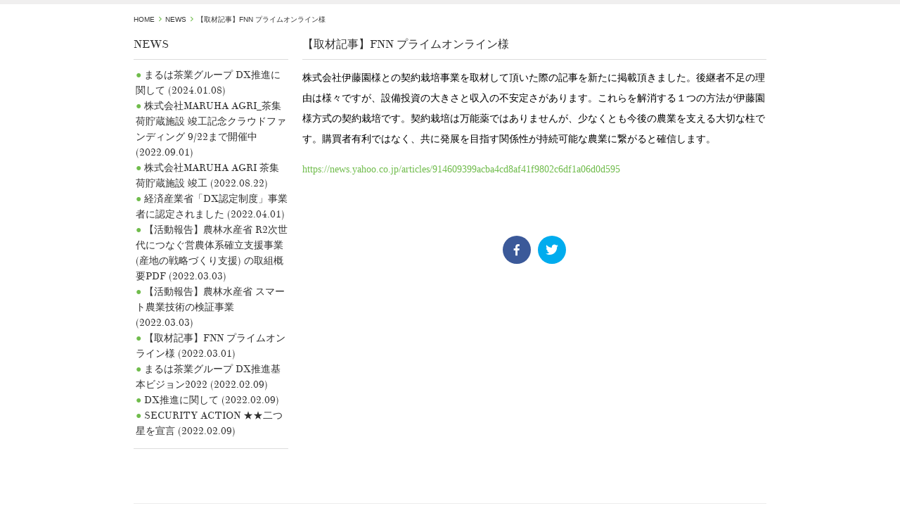

--- FILE ---
content_type: text/html; charset=UTF-8
request_url: https://maruhateas.com/news/news-608/
body_size: 12290
content:
<!doctype html><html lang="ja"><head><meta charset="utf-8" /><script>if(navigator.userAgent.match(/MSIE|Internet Explorer/i)||navigator.userAgent.match(/Trident\/7\..*?rv:11/i)){var href=document.location.href;if(!href.match(/[?&]nowprocket/)){if(href.indexOf("?")==-1){if(href.indexOf("#")==-1){document.location.href=href+"?nowprocket=1"}else{document.location.href=href.replace("#","?nowprocket=1#")}}else{if(href.indexOf("#")==-1){document.location.href=href+"&nowprocket=1"}else{document.location.href=href.replace("#","&nowprocket=1#")}}}}</script><script>(()=>{class RocketLazyLoadScripts{constructor(){this.v="2.0.4",this.userEvents=["keydown","keyup","mousedown","mouseup","mousemove","mouseover","mouseout","touchmove","touchstart","touchend","touchcancel","wheel","click","dblclick","input"],this.attributeEvents=["onblur","onclick","oncontextmenu","ondblclick","onfocus","onmousedown","onmouseenter","onmouseleave","onmousemove","onmouseout","onmouseover","onmouseup","onmousewheel","onscroll","onsubmit"]}async t(){this.i(),this.o(),/iP(ad|hone)/.test(navigator.userAgent)&&this.h(),this.u(),this.l(this),this.m(),this.k(this),this.p(this),this._(),await Promise.all([this.R(),this.L()]),this.lastBreath=Date.now(),this.S(this),this.P(),this.D(),this.O(),this.M(),await this.C(this.delayedScripts.normal),await this.C(this.delayedScripts.defer),await this.C(this.delayedScripts.async),await this.T(),await this.F(),await this.j(),await this.A(),window.dispatchEvent(new Event("rocket-allScriptsLoaded")),this.everythingLoaded=!0,this.lastTouchEnd&&await new Promise(t=>setTimeout(t,500-Date.now()+this.lastTouchEnd)),this.I(),this.H(),this.U(),this.W()}i(){this.CSPIssue=sessionStorage.getItem("rocketCSPIssue"),document.addEventListener("securitypolicyviolation",t=>{this.CSPIssue||"script-src-elem"!==t.violatedDirective||"data"!==t.blockedURI||(this.CSPIssue=!0,sessionStorage.setItem("rocketCSPIssue",!0))},{isRocket:!0})}o(){window.addEventListener("pageshow",t=>{this.persisted=t.persisted,this.realWindowLoadedFired=!0},{isRocket:!0}),window.addEventListener("pagehide",()=>{this.onFirstUserAction=null},{isRocket:!0})}h(){let t;function e(e){t=e}window.addEventListener("touchstart",e,{isRocket:!0}),window.addEventListener("touchend",function i(o){o.changedTouches[0]&&t.changedTouches[0]&&Math.abs(o.changedTouches[0].pageX-t.changedTouches[0].pageX)<10&&Math.abs(o.changedTouches[0].pageY-t.changedTouches[0].pageY)<10&&o.timeStamp-t.timeStamp<200&&(window.removeEventListener("touchstart",e,{isRocket:!0}),window.removeEventListener("touchend",i,{isRocket:!0}),"INPUT"===o.target.tagName&&"text"===o.target.type||(o.target.dispatchEvent(new TouchEvent("touchend",{target:o.target,bubbles:!0})),o.target.dispatchEvent(new MouseEvent("mouseover",{target:o.target,bubbles:!0})),o.target.dispatchEvent(new PointerEvent("click",{target:o.target,bubbles:!0,cancelable:!0,detail:1,clientX:o.changedTouches[0].clientX,clientY:o.changedTouches[0].clientY})),event.preventDefault()))},{isRocket:!0})}q(t){this.userActionTriggered||("mousemove"!==t.type||this.firstMousemoveIgnored?"keyup"===t.type||"mouseover"===t.type||"mouseout"===t.type||(this.userActionTriggered=!0,this.onFirstUserAction&&this.onFirstUserAction()):this.firstMousemoveIgnored=!0),"click"===t.type&&t.preventDefault(),t.stopPropagation(),t.stopImmediatePropagation(),"touchstart"===this.lastEvent&&"touchend"===t.type&&(this.lastTouchEnd=Date.now()),"click"===t.type&&(this.lastTouchEnd=0),this.lastEvent=t.type,t.composedPath&&t.composedPath()[0].getRootNode()instanceof ShadowRoot&&(t.rocketTarget=t.composedPath()[0]),this.savedUserEvents.push(t)}u(){this.savedUserEvents=[],this.userEventHandler=this.q.bind(this),this.userEvents.forEach(t=>window.addEventListener(t,this.userEventHandler,{passive:!1,isRocket:!0})),document.addEventListener("visibilitychange",this.userEventHandler,{isRocket:!0})}U(){this.userEvents.forEach(t=>window.removeEventListener(t,this.userEventHandler,{passive:!1,isRocket:!0})),document.removeEventListener("visibilitychange",this.userEventHandler,{isRocket:!0}),this.savedUserEvents.forEach(t=>{(t.rocketTarget||t.target).dispatchEvent(new window[t.constructor.name](t.type,t))})}m(){const t="return false",e=Array.from(this.attributeEvents,t=>"data-rocket-"+t),i="["+this.attributeEvents.join("],[")+"]",o="[data-rocket-"+this.attributeEvents.join("],[data-rocket-")+"]",s=(e,i,o)=>{o&&o!==t&&(e.setAttribute("data-rocket-"+i,o),e["rocket"+i]=new Function("event",o),e.setAttribute(i,t))};new MutationObserver(t=>{for(const n of t)"attributes"===n.type&&(n.attributeName.startsWith("data-rocket-")||this.everythingLoaded?n.attributeName.startsWith("data-rocket-")&&this.everythingLoaded&&this.N(n.target,n.attributeName.substring(12)):s(n.target,n.attributeName,n.target.getAttribute(n.attributeName))),"childList"===n.type&&n.addedNodes.forEach(t=>{if(t.nodeType===Node.ELEMENT_NODE)if(this.everythingLoaded)for(const i of[t,...t.querySelectorAll(o)])for(const t of i.getAttributeNames())e.includes(t)&&this.N(i,t.substring(12));else for(const e of[t,...t.querySelectorAll(i)])for(const t of e.getAttributeNames())this.attributeEvents.includes(t)&&s(e,t,e.getAttribute(t))})}).observe(document,{subtree:!0,childList:!0,attributeFilter:[...this.attributeEvents,...e]})}I(){this.attributeEvents.forEach(t=>{document.querySelectorAll("[data-rocket-"+t+"]").forEach(e=>{this.N(e,t)})})}N(t,e){const i=t.getAttribute("data-rocket-"+e);i&&(t.setAttribute(e,i),t.removeAttribute("data-rocket-"+e))}k(t){Object.defineProperty(HTMLElement.prototype,"onclick",{get(){return this.rocketonclick||null},set(e){this.rocketonclick=e,this.setAttribute(t.everythingLoaded?"onclick":"data-rocket-onclick","this.rocketonclick(event)")}})}S(t){function e(e,i){let o=e[i];e[i]=null,Object.defineProperty(e,i,{get:()=>o,set(s){t.everythingLoaded?o=s:e["rocket"+i]=o=s}})}e(document,"onreadystatechange"),e(window,"onload"),e(window,"onpageshow");try{Object.defineProperty(document,"readyState",{get:()=>t.rocketReadyState,set(e){t.rocketReadyState=e},configurable:!0}),document.readyState="loading"}catch(t){console.log("WPRocket DJE readyState conflict, bypassing")}}l(t){this.originalAddEventListener=EventTarget.prototype.addEventListener,this.originalRemoveEventListener=EventTarget.prototype.removeEventListener,this.savedEventListeners=[],EventTarget.prototype.addEventListener=function(e,i,o){o&&o.isRocket||!t.B(e,this)&&!t.userEvents.includes(e)||t.B(e,this)&&!t.userActionTriggered||e.startsWith("rocket-")||t.everythingLoaded?t.originalAddEventListener.call(this,e,i,o):(t.savedEventListeners.push({target:this,remove:!1,type:e,func:i,options:o}),"mouseenter"!==e&&"mouseleave"!==e||t.originalAddEventListener.call(this,e,t.savedUserEvents.push,o))},EventTarget.prototype.removeEventListener=function(e,i,o){o&&o.isRocket||!t.B(e,this)&&!t.userEvents.includes(e)||t.B(e,this)&&!t.userActionTriggered||e.startsWith("rocket-")||t.everythingLoaded?t.originalRemoveEventListener.call(this,e,i,o):t.savedEventListeners.push({target:this,remove:!0,type:e,func:i,options:o})}}J(t,e){this.savedEventListeners=this.savedEventListeners.filter(i=>{let o=i.type,s=i.target||window;return e!==o||t!==s||(this.B(o,s)&&(i.type="rocket-"+o),this.$(i),!1)})}H(){EventTarget.prototype.addEventListener=this.originalAddEventListener,EventTarget.prototype.removeEventListener=this.originalRemoveEventListener,this.savedEventListeners.forEach(t=>this.$(t))}$(t){t.remove?this.originalRemoveEventListener.call(t.target,t.type,t.func,t.options):this.originalAddEventListener.call(t.target,t.type,t.func,t.options)}p(t){let e;function i(e){return t.everythingLoaded?e:e.split(" ").map(t=>"load"===t||t.startsWith("load.")?"rocket-jquery-load":t).join(" ")}function o(o){function s(e){const s=o.fn[e];o.fn[e]=o.fn.init.prototype[e]=function(){return this[0]===window&&t.userActionTriggered&&("string"==typeof arguments[0]||arguments[0]instanceof String?arguments[0]=i(arguments[0]):"object"==typeof arguments[0]&&Object.keys(arguments[0]).forEach(t=>{const e=arguments[0][t];delete arguments[0][t],arguments[0][i(t)]=e})),s.apply(this,arguments),this}}if(o&&o.fn&&!t.allJQueries.includes(o)){const e={DOMContentLoaded:[],"rocket-DOMContentLoaded":[]};for(const t in e)document.addEventListener(t,()=>{e[t].forEach(t=>t())},{isRocket:!0});o.fn.ready=o.fn.init.prototype.ready=function(i){function s(){parseInt(o.fn.jquery)>2?setTimeout(()=>i.bind(document)(o)):i.bind(document)(o)}return"function"==typeof i&&(t.realDomReadyFired?!t.userActionTriggered||t.fauxDomReadyFired?s():e["rocket-DOMContentLoaded"].push(s):e.DOMContentLoaded.push(s)),o([])},s("on"),s("one"),s("off"),t.allJQueries.push(o)}e=o}t.allJQueries=[],o(window.jQuery),Object.defineProperty(window,"jQuery",{get:()=>e,set(t){o(t)}})}P(){const t=new Map;document.write=document.writeln=function(e){const i=document.currentScript,o=document.createRange(),s=i.parentElement;let n=t.get(i);void 0===n&&(n=i.nextSibling,t.set(i,n));const c=document.createDocumentFragment();o.setStart(c,0),c.appendChild(o.createContextualFragment(e)),s.insertBefore(c,n)}}async R(){return new Promise(t=>{this.userActionTriggered?t():this.onFirstUserAction=t})}async L(){return new Promise(t=>{document.addEventListener("DOMContentLoaded",()=>{this.realDomReadyFired=!0,t()},{isRocket:!0})})}async j(){return this.realWindowLoadedFired?Promise.resolve():new Promise(t=>{window.addEventListener("load",t,{isRocket:!0})})}M(){this.pendingScripts=[];this.scriptsMutationObserver=new MutationObserver(t=>{for(const e of t)e.addedNodes.forEach(t=>{"SCRIPT"!==t.tagName||t.noModule||t.isWPRocket||this.pendingScripts.push({script:t,promise:new Promise(e=>{const i=()=>{const i=this.pendingScripts.findIndex(e=>e.script===t);i>=0&&this.pendingScripts.splice(i,1),e()};t.addEventListener("load",i,{isRocket:!0}),t.addEventListener("error",i,{isRocket:!0}),setTimeout(i,1e3)})})})}),this.scriptsMutationObserver.observe(document,{childList:!0,subtree:!0})}async F(){await this.X(),this.pendingScripts.length?(await this.pendingScripts[0].promise,await this.F()):this.scriptsMutationObserver.disconnect()}D(){this.delayedScripts={normal:[],async:[],defer:[]},document.querySelectorAll("script[type$=rocketlazyloadscript]").forEach(t=>{t.hasAttribute("data-rocket-src")?t.hasAttribute("async")&&!1!==t.async?this.delayedScripts.async.push(t):t.hasAttribute("defer")&&!1!==t.defer||"module"===t.getAttribute("data-rocket-type")?this.delayedScripts.defer.push(t):this.delayedScripts.normal.push(t):this.delayedScripts.normal.push(t)})}async _(){await this.L();let t=[];document.querySelectorAll("script[type$=rocketlazyloadscript][data-rocket-src]").forEach(e=>{let i=e.getAttribute("data-rocket-src");if(i&&!i.startsWith("data:")){i.startsWith("//")&&(i=location.protocol+i);try{const o=new URL(i).origin;o!==location.origin&&t.push({src:o,crossOrigin:e.crossOrigin||"module"===e.getAttribute("data-rocket-type")})}catch(t){}}}),t=[...new Map(t.map(t=>[JSON.stringify(t),t])).values()],this.Y(t,"preconnect")}async G(t){if(await this.K(),!0!==t.noModule||!("noModule"in HTMLScriptElement.prototype))return new Promise(e=>{let i;function o(){(i||t).setAttribute("data-rocket-status","executed"),e()}try{if(navigator.userAgent.includes("Firefox/")||""===navigator.vendor||this.CSPIssue)i=document.createElement("script"),[...t.attributes].forEach(t=>{let e=t.nodeName;"type"!==e&&("data-rocket-type"===e&&(e="type"),"data-rocket-src"===e&&(e="src"),i.setAttribute(e,t.nodeValue))}),t.text&&(i.text=t.text),t.nonce&&(i.nonce=t.nonce),i.hasAttribute("src")?(i.addEventListener("load",o,{isRocket:!0}),i.addEventListener("error",()=>{i.setAttribute("data-rocket-status","failed-network"),e()},{isRocket:!0}),setTimeout(()=>{i.isConnected||e()},1)):(i.text=t.text,o()),i.isWPRocket=!0,t.parentNode.replaceChild(i,t);else{const i=t.getAttribute("data-rocket-type"),s=t.getAttribute("data-rocket-src");i?(t.type=i,t.removeAttribute("data-rocket-type")):t.removeAttribute("type"),t.addEventListener("load",o,{isRocket:!0}),t.addEventListener("error",i=>{this.CSPIssue&&i.target.src.startsWith("data:")?(console.log("WPRocket: CSP fallback activated"),t.removeAttribute("src"),this.G(t).then(e)):(t.setAttribute("data-rocket-status","failed-network"),e())},{isRocket:!0}),s?(t.fetchPriority="high",t.removeAttribute("data-rocket-src"),t.src=s):t.src="data:text/javascript;base64,"+window.btoa(unescape(encodeURIComponent(t.text)))}}catch(i){t.setAttribute("data-rocket-status","failed-transform"),e()}});t.setAttribute("data-rocket-status","skipped")}async C(t){const e=t.shift();return e?(e.isConnected&&await this.G(e),this.C(t)):Promise.resolve()}O(){this.Y([...this.delayedScripts.normal,...this.delayedScripts.defer,...this.delayedScripts.async],"preload")}Y(t,e){this.trash=this.trash||[];let i=!0;var o=document.createDocumentFragment();t.forEach(t=>{const s=t.getAttribute&&t.getAttribute("data-rocket-src")||t.src;if(s&&!s.startsWith("data:")){const n=document.createElement("link");n.href=s,n.rel=e,"preconnect"!==e&&(n.as="script",n.fetchPriority=i?"high":"low"),t.getAttribute&&"module"===t.getAttribute("data-rocket-type")&&(n.crossOrigin=!0),t.crossOrigin&&(n.crossOrigin=t.crossOrigin),t.integrity&&(n.integrity=t.integrity),t.nonce&&(n.nonce=t.nonce),o.appendChild(n),this.trash.push(n),i=!1}}),document.head.appendChild(o)}W(){this.trash.forEach(t=>t.remove())}async T(){try{document.readyState="interactive"}catch(t){}this.fauxDomReadyFired=!0;try{await this.K(),this.J(document,"readystatechange"),document.dispatchEvent(new Event("rocket-readystatechange")),await this.K(),document.rocketonreadystatechange&&document.rocketonreadystatechange(),await this.K(),this.J(document,"DOMContentLoaded"),document.dispatchEvent(new Event("rocket-DOMContentLoaded")),await this.K(),this.J(window,"DOMContentLoaded"),window.dispatchEvent(new Event("rocket-DOMContentLoaded"))}catch(t){console.error(t)}}async A(){try{document.readyState="complete"}catch(t){}try{await this.K(),this.J(document,"readystatechange"),document.dispatchEvent(new Event("rocket-readystatechange")),await this.K(),document.rocketonreadystatechange&&document.rocketonreadystatechange(),await this.K(),this.J(window,"load"),window.dispatchEvent(new Event("rocket-load")),await this.K(),window.rocketonload&&window.rocketonload(),await this.K(),this.allJQueries.forEach(t=>t(window).trigger("rocket-jquery-load")),await this.K(),this.J(window,"pageshow");const t=new Event("rocket-pageshow");t.persisted=this.persisted,window.dispatchEvent(t),await this.K(),window.rocketonpageshow&&window.rocketonpageshow({persisted:this.persisted})}catch(t){console.error(t)}}async K(){Date.now()-this.lastBreath>45&&(await this.X(),this.lastBreath=Date.now())}async X(){return document.hidden?new Promise(t=>setTimeout(t)):new Promise(t=>requestAnimationFrame(t))}B(t,e){return e===document&&"readystatechange"===t||(e===document&&"DOMContentLoaded"===t||(e===window&&"DOMContentLoaded"===t||(e===window&&"load"===t||e===window&&"pageshow"===t)))}static run(){(new RocketLazyLoadScripts).t()}}RocketLazyLoadScripts.run()})();</script><link rel="dns-prefetch" href="//www.googletagmanager.com"/><script type="rocketlazyloadscript" async data-rocket-src="https://www.googletagmanager.com/gtag/js?id=G-0MR8RCF7JC"></script><script type="rocketlazyloadscript"> window.dataLayer = window.dataLayer || []; function gtag(){dataLayer.push(arguments);} gtag("js",new Date()); gtag("config","G-0MR8RCF7JC"); const google_analytics_tracking_id="G-0MR8RCF7JC"; </script><title>【取材記事】FNN プライムオンライン様 | Maruha Teas Co.</title>

<style id='classic-theme-styles-inline-css' type='text/css'>
/*! This file is auto-generated */
.wp-block-button__link{color:#fff;background-color:#32373c;border-radius:9999px;box-shadow:none;text-decoration:none;padding:calc(.667em + 2px) calc(1.333em + 2px);font-size:1.125em}.wp-block-file__button{background:#32373c;color:#fff;text-decoration:none}
/*# sourceURL=/wp-includes/css/classic-themes.min.css */
</style>
<link rel='stylesheet' id='pii-style-css' href='https://maruhateas.com/img/css/style-1754828346.css' type='text/css' media='all' />
<link data-minify="1" rel='stylesheet' id='dashicons-css' href='https://maruhateas.com/img/cache/min/1/core/wp-includes/css/dashicons.min.css?ver=1754795974' type='text/css' media='all' />
<script type="rocketlazyloadscript" data-rocket-type="text/javascript" data-rocket-src="https://maruhateas.com/core/wp-includes/js/jquery/jquery.min.js" id="jquery-core-js"></script>
<script type="rocketlazyloadscript" data-rocket-type="text/javascript" data-rocket-src="https://maruhateas.com/core/wp-includes/js/jquery/jquery-migrate.min.js" id="jquery-migrate-js"></script>
<meta name="description" content="株式会社伊藤園様との契約栽培事業を取材して頂いた際の記事を新たに掲載頂きました。後継者不足の理由は様々ですが、設備投資の大きさと収入の不安定さがあります。これら …" /><meta name="copyright" content="2026 by Maruha Teas Co."><meta name="robots" content="index, follow, noarchive"><meta name="robots" content="max-image-preview:large"><meta name="format-detection" content="telephone=no"><meta name="apple-mobile-web-app-capable" content="no"><meta name="apple-mobile-web-app-status-bar-style" content="black"><meta name="msapplication-config" content="none"/><meta name="viewport" content="width=device-width,initial-scale=1,minimum-scale=1,maximum-scale=1,user-scalable=no"><meta name="google" value="notranslate"><link rel="icon" type="image/png" href="https://maruhateas.com/core/ico/favicon-16.png"><link rel="icon" type="image/svg+xml" href="https://maruhateas.com/core/ico/favicon-16.svg"><link rel="apple-touch-icon" href="https://maruhateas.com/core/ico/favicon-128.png"><link rel="mask-icon" href="https://maruhateas.com/core/ico/favicon-16.svg" color="#161617"><meta name="theme-color" content="#161617"/><link rel="canonical" href="https://maruhateas.com/news/news-608/" /><link rel="alternate" type="application/rss+xml" title="Maruha Teas Co." href="https://maruhateas.com/feed/" /><meta property="og:url" content="https://maruhateas.com/news/news-608/" /><meta property="og:title" content="【取材記事】FNN プライムオンライン様" /><meta property="og:description" content="株式会社伊藤園様との契約栽培事業を取材して頂いた際の記事を新たに掲載頂きました。後継者不足の理由は様々ですが、設備投資の大きさと収入の不安定さがあります。これら …" /><meta property="og:image" content="https://maruhateas.com/core/ico/favicon-512.png" /><meta property="og:updated_time" content="1646116233" /><meta property="og:site_name" content="Maruha Teas Co." /><meta property="og:type" content="article" /><meta property="og:locale" content="ja_JP" /><meta name="twitter:card" content="summary_large_image" /><meta name="twitter:url" content="https://maruhateas.com/news/news-608/" /><meta name="twitter:title" content="【取材記事】FNN プライムオンライン様" /><meta name="twitter:description" content="株式会社伊藤園様との契約栽培事業を取材して頂いた際の記事を新たに掲載頂きました。後継者不足の理由は様々ですが、設備投資の大きさと収入の不安定さがあります。これら …" /><meta name="twitter:image" content="https://maruhateas.com/core/ico/favicon-512.png" /><meta name="twitter:widgets:csp" content="on" /><meta name="google-site-verification" content="f0hfhfuhRhFlU8KsKA19DUvZspXPnOWFRIVg9M71UdA" /></head><body class="wp-singular single single-post postid-608 news news-608"><a name="top" id="top"></a>
<section data-rocket-location-hash="038216bf82477ec8fb3babdc24edf9ff" class="header">
<div data-rocket-location-hash="2ae968f6dba725d58c48221e8e43437f" class="header-wrap hide">
<header data-rocket-location-hash="eddb2c00bf7ce879e3b2ff9d9d6012d9" class="local clearfix">
<span class="description">株式会社 まるは茶業</span>
<nav id="navigation-local" class="nav-toggle clearfix">
<span class="dashicons toggle-global">&nbsp;</span>
<span class="dashicons toggle-search">&nbsp;</span>
<ul class="local">
<li id="menu-item-340" class="menu-item menu-item-type-post_type menu-item-object-page menu-item-340"><a href="https://maruhateas.com/how-to-make-good-tea/" class="tracking" data-name="menu_click" data-event="menu-header">Goodtea</a></li>
<li id="menu-item-62" class="menu-item menu-item-type-post_type menu-item-object-page menu-item-62"><a href="https://maruhateas.com/products/" class="tracking" data-name="menu_click" data-event="menu-header">Products</a></li>
<li id="menu-item-11" class="menu-item menu-item-type-post_type menu-item-object-page menu-item-11"><a href="https://maruhateas.com/company/" class="tracking" data-name="menu_click" data-event="menu-header">Company</a></li>
<li id="menu-item-42" class="menu-item menu-item-type-post_type menu-item-object-page menu-item-42"><a href="https://maruhateas.com/recruit/" class="tracking" data-name="menu_click" data-event="menu-header">Recruit</a></li>
<li id="menu-item-442" class="menu-item menu-item-type-taxonomy menu-item-object-category current-post-ancestor current-menu-parent current-post-parent menu-item-442"><a href="https://maruhateas.com/news/" class="tracking" data-name="menu_click" data-event="menu-header">News</a></li>
<li id="menu-item-561" class="menu-item menu-item-type-post_type menu-item-object-page menu-item-561"><a href="https://maruhateas.com/bottling-tea/" class="tracking" data-name="menu_click" data-event="menu-header">Bottled tea</a></li>
</ul>
</nav>

<div class="site-title"><h1><a href="/">Maruha Teas Co.</a></h1></div>

<nav id="navigation-center" class="nav-toggle clearfix">
<ul class="center clearfix">
<li class="menu-item menu-item-type-post_type menu-item-object-page menu-item-340"><a href="https://maruhateas.com/how-to-make-good-tea/" class="tracking" data-name="menu_click" data-event="menu-header">Goodtea</a></li>
<li class="menu-item menu-item-type-post_type menu-item-object-page menu-item-62"><a href="https://maruhateas.com/products/" class="tracking" data-name="menu_click" data-event="menu-header">Products</a></li>
<li class="menu-item menu-item-type-post_type menu-item-object-page menu-item-11"><a href="https://maruhateas.com/company/" class="tracking" data-name="menu_click" data-event="menu-header">Company</a></li>
<li class="menu-item menu-item-type-post_type menu-item-object-page menu-item-42"><a href="https://maruhateas.com/recruit/" class="tracking" data-name="menu_click" data-event="menu-header">Recruit</a></li>
<li class="menu-item menu-item-type-taxonomy menu-item-object-category current-post-ancestor current-menu-parent current-post-parent menu-item-442"><a href="https://maruhateas.com/news/" class="tracking" data-name="menu_click" data-event="menu-header">News</a></li>
<li class="menu-item menu-item-type-post_type menu-item-object-page menu-item-561"><a href="https://maruhateas.com/bottling-tea/" class="tracking" data-name="menu_click" data-event="menu-header">Bottled tea</a></li>
</ul>
</nav>



<div id="search-container" class="search-box-wrapper clearfix">
<div class="search-box"> <form class="global-search" method="get" action="https://www.google.com/search"><input type="hidden" name="hl" value="ja"><input type="hidden" name="num" value="50"><input type="hidden" name="sitesearch" value="maruhateas.com"><input value="" name="q" type="text" id="s" maxlength="99" placeholder="検索"></form> </div>
</div>

</header>
</div>
</section>

<nav id="navigation-global" class="global-wrap clearfix">
<h6 class="home home-local"><a href="https://maruhateas.com/">Maruha Teas Co.</a></h6>
<h6>Maruha Teas Co. 株式会社 まるは茶業</h6>
<ul class="global">
<li class="menu-item menu-item-type-post_type menu-item-object-page menu-item-340"><a href="https://maruhateas.com/how-to-make-good-tea/" class="tracking" data-name="menu_click" data-event="menu-header">Goodtea</a></li>
<li class="menu-item menu-item-type-post_type menu-item-object-page menu-item-62"><a href="https://maruhateas.com/products/" class="tracking" data-name="menu_click" data-event="menu-header">Products</a></li>
<li class="menu-item menu-item-type-post_type menu-item-object-page menu-item-11"><a href="https://maruhateas.com/company/" class="tracking" data-name="menu_click" data-event="menu-header">Company</a></li>
<li class="menu-item menu-item-type-post_type menu-item-object-page menu-item-42"><a href="https://maruhateas.com/recruit/" class="tracking" data-name="menu_click" data-event="menu-header">Recruit</a></li>
<li class="menu-item menu-item-type-taxonomy menu-item-object-category current-post-ancestor current-menu-parent current-post-parent menu-item-442"><a href="https://maruhateas.com/news/" class="tracking" data-name="menu_click" data-event="menu-header">News</a></li>
<li class="menu-item menu-item-type-post_type menu-item-object-page menu-item-561"><a href="https://maruhateas.com/bottling-tea/" class="tracking" data-name="menu_click" data-event="menu-header">Bottled tea</a></li>
<li id="menu-item-364" class="menu-item menu-item-type-post_type menu-item-object-page menu-item-364"><a href="https://maruhateas.com/company/site-policy/" class="tracking" data-name="menu_click" data-event="menu-footer">Site Policy</a></li>
<li id="menu-item-363" class="menu-item menu-item-type-post_type menu-item-object-page menu-item-privacy-policy menu-item-363"><a rel="privacy-policy" href="https://maruhateas.com/company/privacy-policy/" class="tracking" data-name="menu_click" data-event="menu-footer">Privacy Policy</a></li>
<li id="menu-item-367" class="menu-item menu-item-type-post_type menu-item-object-page menu-item-367"><a href="https://maruhateas.com/company/contact/" class="tracking" data-name="menu_click" data-event="menu-footer">Contact</a></li>
<li id="menu-item-403" class="menu-item menu-item-type-custom menu-item-object-custom menu-item-403"><a href="http://www.facebook.com/maruhateas" class="tracking" data-name="menu_click" data-event="menu-footer">Facebook</a></li>
<li id="menu-item-500" class="menu-item menu-item-type-custom menu-item-object-custom menu-item-500"><a href="https://www.instagram.com/maruhateas/" class="tracking" data-name="menu_click" data-event="menu-footer">Instagram</a></li>
</ul>
<nav class="center-toggle-wrap clearfix"><span class="dashicons toggle-global">&nbsp;</span></nav>
</nav>


    
    

<section data-rocket-location-hash="75202dec0fcc2df72399263306a2e2e7"><nav class="breadcrumb"><ul class="breadcrumb"><li class="home"><a href="https://maruhateas.com" class="tracking" data-event="breadcrumb">Home</a></li><li class="category"><a href="https://maruhateas.com/news/" class="tracking" data-event="breadcrumb">News</a></li><li class="singular"><a href="https://maruhateas.com/news/news-608/" class="tracking" data-event="breadcrumb">【取材記事】FNN プライムオンライン様</a></li></ul></nav>
<article data-rocket-location-hash="c96345a340eb77a125cb33c171c41068">


    <h1>【取材記事】FNN プライムオンライン様</h1>
    <div data-rocket-location-hash="7d6cdab7b68f4705e755058a129042ef" class="content" id="content"><p>株式会社伊藤園様との契約栽培事業を取材して頂いた際の記事を新たに掲載頂きました。後継者不足の理由は様々ですが、設備投資の大きさと収入の不安定さがあります。これらを解消する１つの方法が伊藤園様方式の契約栽培です。契約栽培は万能薬ではありませんが、少なくとも今後の農業を支える大切な柱です。購買者有利ではなく、共に発展を目指す関係性が持続可能な農業に繋がると確信します。</p>
<p><a href="https://news.yahoo.co.jp/articles/914609399acba4cd8af41f9802c6df1a06d0d595">https://news.yahoo.co.jp/articles/914609399acba4cd8af41f9802c6df1a06d0d595</a></p>
</div>
    <br class="clear">
    

<nav class="social clearfix animated fadeIn delay-3"><ul class="analog clearfix"><li class="facebook"><a href="https://www.facebook.com/sharer/sharer.php?u=https%3A%2F%2Fmaruhateas.com%2Fnews%2Fnews-608%2F" target="_blank"><span class="dashicons dashicons-facebook-alt"></span></a></li><li class="twitter"><a href="https://twitter.com/intent/tweet?source=https%3A%2F%2Fmaruhateas.com%2Fnews%2Fnews-608%2F&text=%E3%80%90%E5%8F%96%E6%9D%90%E8%A8%98%E4%BA%8B%E3%80%91FNN+%E3%83%97%E3%83%A9%E3%82%A4%E3%83%A0%E3%82%AA%E3%83%B3%E3%83%A9%E3%82%A4%E3%83%B3%E6%A7%98+%7C+Maruha+Teas+Co.:%20https%3A%2F%2Fmaruhateas.com%2Fnews%2Fnews-608%2F" target="_blank"><span class="dashicons dashicons-twitter"></span></a></li></ul></nav>
</article>

<aside class="sidebar">






<h1 class="first"><a href="news">News</a></h1>
<ul class="menu clearfix">




<li class="menu-item"><a href="https://maruhateas.com/news/news-240108/"> まるは茶業グループ DX推進に関して <span class="date"> (2024.01.08)</span>  </a> </li>




<li class="menu-item"><a href="https://maruhateas.com/news/maruha-agri/"> 株式会社MARUHA AGRI_茶集荷貯蔵施設 竣工記念クラウドファンディング 9/22まで開催中 <span class="date"> (2022.09.01)</span>  </a> </li>




<li class="menu-item"><a href="https://maruhateas.com/news/news-625/"> 株式会社MARUHA AGRI 茶集荷貯蔵施設 竣工 <span class="date"> (2022.08.22)</span>  </a> </li>




<li class="menu-item"><a href="https://maruhateas.com/news/news-621/"> 経済産業省「DX認定制度」事業者に認定されました <span class="date"> (2022.04.01)</span>  </a> </li>




<li class="menu-item"><a href="https://maruhateas.com/news/news-612/"> 【活動報告】農林水産省 R2次世代につなぐ営農体系確立支援事業 (産地の戦略づくり支援) の取組概要PDF <span class="date"> (2022.03.03)</span>  </a> </li>




<li class="menu-item"><a href="https://maruhateas.com/news/news-610/"> 【活動報告】農林水産省 スマート農業技術の検証事業 <span class="date"> (2022.03.03)</span>  </a> </li>




<li class="menu-item"><a href="https://maruhateas.com/news/news-608/"> 【取材記事】FNN プライムオンライン様 <span class="date"> (2022.03.01)</span>  </a> </li>




<li class="menu-item"><a href="https://maruhateas.com/news/dx-2022/"> まるは茶業グループ DX推進基本ビジョン2022 <span class="date"> (2022.02.09)</span>  </a> </li>




<li class="menu-item"><a href="https://maruhateas.com/news/topmesse-dx/"> DX推進に関して <span class="date"> (2022.02.09)</span>  </a> </li>




<li class="menu-item"><a href="https://maruhateas.com/news/news-614/"> SECURITY ACTION ★★二つ星を宣言 <span class="date"> (2022.02.09)</span>  </a> </li>




 

</ul>




<br class="clear">
</aside>

</section>


<footer data-rocket-location-hash="22703b8909eec533551b15167e5846ce" class="local clearfix">

<ul class="footer">
<li class="copyright"><a href="/">&copy; 1976-2026 by Maruha Teas Co.</a> </li>
<li class="menu-item"><a class="piichi" href="http://piichi.com/"> design by pii<span>chi.com - tokyo - japan</span> </a></li>
<li class="menu-item menu-item-type-post_type menu-item-object-page menu-item-364"><a href="https://maruhateas.com/company/site-policy/" class="tracking" data-name="menu_click" data-event="menu-footer">Site Policy</a></li>
<li class="menu-item menu-item-type-post_type menu-item-object-page menu-item-privacy-policy menu-item-363"><a rel="privacy-policy" href="https://maruhateas.com/company/privacy-policy/" class="tracking" data-name="menu_click" data-event="menu-footer">Privacy Policy</a></li>
<li class="menu-item menu-item-type-post_type menu-item-object-page menu-item-367"><a href="https://maruhateas.com/company/contact/" class="tracking" data-name="menu_click" data-event="menu-footer">Contact</a></li>
<li class="menu-item menu-item-type-custom menu-item-object-custom menu-item-403"><a href="http://www.facebook.com/maruhateas" class="tracking" data-name="menu_click" data-event="menu-footer">Facebook</a></li>
<li class="menu-item menu-item-type-custom menu-item-object-custom menu-item-500"><a href="https://www.instagram.com/maruhateas/" class="tracking" data-name="menu_click" data-event="menu-footer">Instagram</a></li>
</ul>

</footer>

<nav class="center-toggle-wrap clearfix"><span class="dashicons toggle-global">&nbsp;</span></nav>

<script type="speculationrules">
{"prefetch":[{"source":"document","where":{"and":[{"href_matches":"/*"},{"not":{"href_matches":["/core/wp-*.php","/core/wp-admin/*","/img/*","/core/wp-content/*","/core/wp-content/plugins/*","/core/wp-content/themes/maruhateas.com/*","/*\\?(.+)"]}},{"not":{"selector_matches":"a[rel~=\"nofollow\"]"}},{"not":{"selector_matches":".no-prefetch, .no-prefetch a"}}]},"eagerness":"conservative"}]}
</script>
<script type="rocketlazyloadscript" data-rocket-type="text/javascript" id="rocket-browser-checker-js-after">
/* <![CDATA[ */
"use strict";var _createClass=function(){function defineProperties(target,props){for(var i=0;i<props.length;i++){var descriptor=props[i];descriptor.enumerable=descriptor.enumerable||!1,descriptor.configurable=!0,"value"in descriptor&&(descriptor.writable=!0),Object.defineProperty(target,descriptor.key,descriptor)}}return function(Constructor,protoProps,staticProps){return protoProps&&defineProperties(Constructor.prototype,protoProps),staticProps&&defineProperties(Constructor,staticProps),Constructor}}();function _classCallCheck(instance,Constructor){if(!(instance instanceof Constructor))throw new TypeError("Cannot call a class as a function")}var RocketBrowserCompatibilityChecker=function(){function RocketBrowserCompatibilityChecker(options){_classCallCheck(this,RocketBrowserCompatibilityChecker),this.passiveSupported=!1,this._checkPassiveOption(this),this.options=!!this.passiveSupported&&options}return _createClass(RocketBrowserCompatibilityChecker,[{key:"_checkPassiveOption",value:function(self){try{var options={get passive(){return!(self.passiveSupported=!0)}};window.addEventListener("test",null,options),window.removeEventListener("test",null,options)}catch(err){self.passiveSupported=!1}}},{key:"initRequestIdleCallback",value:function(){!1 in window&&(window.requestIdleCallback=function(cb){var start=Date.now();return setTimeout(function(){cb({didTimeout:!1,timeRemaining:function(){return Math.max(0,50-(Date.now()-start))}})},1)}),!1 in window&&(window.cancelIdleCallback=function(id){return clearTimeout(id)})}},{key:"isDataSaverModeOn",value:function(){return"connection"in navigator&&!0===navigator.connection.saveData}},{key:"supportsLinkPrefetch",value:function(){var elem=document.createElement("link");return elem.relList&&elem.relList.supports&&elem.relList.supports("prefetch")&&window.IntersectionObserver&&"isIntersecting"in IntersectionObserverEntry.prototype}},{key:"isSlowConnection",value:function(){return"connection"in navigator&&"effectiveType"in navigator.connection&&("2g"===navigator.connection.effectiveType||"slow-2g"===navigator.connection.effectiveType)}}]),RocketBrowserCompatibilityChecker}();
//# sourceURL=rocket-browser-checker-js-after
/* ]]> */
</script>
<script type="text/javascript" id="rocket-preload-links-js-extra">
/* <![CDATA[ */
var RocketPreloadLinksConfig = {"excludeUris":"/core/fujisan-3776|/core/wp-cron.php(.*)|/core/wp-login.php(.*)|/core/wp-admin/admin-ajax.php(.*)|/shop/cart/|/shop/checkout/|/subscribe/|/pii-json/|/feed/|/xml/|/(?:.+/)?feed(?:/(?:.+/?)?)?$|/(?:.+/)?embed/|/(index.php/)?(.*)pii-json(/.*|$)|/refer/|/go/|/recommend/|/recommends/","usesTrailingSlash":"1","imageExt":"jpg|jpeg|gif|png|tiff|bmp|webp|avif|pdf|doc|docx|xls|xlsx|php","fileExt":"jpg|jpeg|gif|png|tiff|bmp|webp|avif|pdf|doc|docx|xls|xlsx|php|html|htm","siteUrl":"https://maruhateas.com","onHoverDelay":"100","rateThrottle":"3"};
//# sourceURL=rocket-preload-links-js-extra
/* ]]> */
</script>
<script type="rocketlazyloadscript" data-rocket-type="text/javascript" id="rocket-preload-links-js-after">
/* <![CDATA[ */
(function() {
"use strict";var r="function"==typeof Symbol&&"symbol"==typeof Symbol.iterator?function(e){return typeof e}:function(e){return e&&"function"==typeof Symbol&&e.constructor===Symbol&&e!==Symbol.prototype?"symbol":typeof e},e=function(){function i(e,t){for(var n=0;n<t.length;n++){var i=t[n];i.enumerable=i.enumerable||!1,i.configurable=!0,"value"in i&&(i.writable=!0),Object.defineProperty(e,i.key,i)}}return function(e,t,n){return t&&i(e.prototype,t),n&&i(e,n),e}}();function i(e,t){if(!(e instanceof t))throw new TypeError("Cannot call a class as a function")}var t=function(){function n(e,t){i(this,n),this.browser=e,this.config=t,this.options=this.browser.options,this.prefetched=new Set,this.eventTime=null,this.threshold=1111,this.numOnHover=0}return e(n,[{key:"init",value:function(){!this.browser.supportsLinkPrefetch()||this.browser.isDataSaverModeOn()||this.browser.isSlowConnection()||(this.regex={excludeUris:RegExp(this.config.excludeUris,"i"),images:RegExp(".("+this.config.imageExt+")$","i"),fileExt:RegExp(".("+this.config.fileExt+")$","i")},this._initListeners(this))}},{key:"_initListeners",value:function(e){-1<this.config.onHoverDelay&&document.addEventListener("mouseover",e.listener.bind(e),e.listenerOptions),document.addEventListener("mousedown",e.listener.bind(e),e.listenerOptions),document.addEventListener("touchstart",e.listener.bind(e),e.listenerOptions)}},{key:"listener",value:function(e){var t=e.target.closest("a"),n=this._prepareUrl(t);if(null!==n)switch(e.type){case"mousedown":case"touchstart":this._addPrefetchLink(n);break;case"mouseover":this._earlyPrefetch(t,n,"mouseout")}}},{key:"_earlyPrefetch",value:function(t,e,n){var i=this,r=setTimeout(function(){if(r=null,0===i.numOnHover)setTimeout(function(){return i.numOnHover=0},1e3);else if(i.numOnHover>i.config.rateThrottle)return;i.numOnHover++,i._addPrefetchLink(e)},this.config.onHoverDelay);t.addEventListener(n,function e(){t.removeEventListener(n,e,{passive:!0}),null!==r&&(clearTimeout(r),r=null)},{passive:!0})}},{key:"_addPrefetchLink",value:function(i){return this.prefetched.add(i.href),new Promise(function(e,t){var n=document.createElement("link");n.rel="prefetch",n.href=i.href,n.onload=e,n.onerror=t,document.head.appendChild(n)}).catch(function(){})}},{key:"_prepareUrl",value:function(e){if(null===e||"object"!==(void 0===e?"undefined":r(e))||!1 in e||-1===["http:","https:"].indexOf(e.protocol))return null;var t=e.href.substring(0,this.config.siteUrl.length),n=this._getPathname(e.href,t),i={original:e.href,protocol:e.protocol,origin:t,pathname:n,href:t+n};return this._isLinkOk(i)?i:null}},{key:"_getPathname",value:function(e,t){var n=t?e.substring(this.config.siteUrl.length):e;return n.startsWith("/")||(n="/"+n),this._shouldAddTrailingSlash(n)?n+"/":n}},{key:"_shouldAddTrailingSlash",value:function(e){return this.config.usesTrailingSlash&&!e.endsWith("/")&&!this.regex.fileExt.test(e)}},{key:"_isLinkOk",value:function(e){return null!==e&&"object"===(void 0===e?"undefined":r(e))&&(!this.prefetched.has(e.href)&&e.origin===this.config.siteUrl&&-1===e.href.indexOf("?")&&-1===e.href.indexOf("#")&&!this.regex.excludeUris.test(e.href)&&!this.regex.images.test(e.href))}}],[{key:"run",value:function(){"undefined"!=typeof RocketPreloadLinksConfig&&new n(new RocketBrowserCompatibilityChecker({capture:!0,passive:!0}),RocketPreloadLinksConfig).init()}}]),n}();t.run();
}());

//# sourceURL=rocket-preload-links-js-after
/* ]]> */
</script>
<script type="rocketlazyloadscript" data-rocket-type="text/javascript" data-rocket-src="https://maruhateas.com/core/js/jquery.flexslider-min.js" id="flexslider-script-js"></script>
<script type="rocketlazyloadscript" data-rocket-type="text/javascript"> document.addEventListener('wpcf7mailsent',function(event) { var event_category = 'contact-form'; var event_name = document.location.pathname; var event_label = 'submit #'+event.detail.contactFormId; if (typeof(gtag)!=='undefined') {gtag('event','contact_form',{'event_category':event_category,'event_label':event_label});} console.log('event','contact_form',{'event_category':event_category,'event_label':event_label,'link_url':event_label}); jQuery('.wpcf7-form.sent label,.wpcf7-form.sent p').hide(); var target = jQuery('.wpcf7').offset().top-190; if (target<0) { target=0} jQuery('html,body').animate({scrollTop: target},700); }, false); </script>
<script type="rocketlazyloadscript" data-rocket-type="text/javascript">
jQuery(document).ready(function ($) {

	$("article a[href$='.pdf']").addClass('pdf');
	$("a[href^=http]").not("a[href*='maruhateas.com']").attr("target","_blank").attr("rel","noopener noreferrer");
	
	$(document).bind("contextmenu",function(e){ return false;});
	$("article img").mousedown(function(){return false;});
	


		
	$('span.toggle-search').on('click',function(event) { 
		$('body').toggleClass('toggle-search'); 
		//_gaq.push(['_trackPageview', document.location.pathname + "#toggle-search"]);
	});
	
	$('span.toggle-global').on('click',function(event) { 
		$('body').toggleClass('toggle-global'); 
		//_gaq.push(['_trackPageview', document.location.pathname + "#toggle-global"]);
		if ($('body').hasClass('toggle-global')) {
			$('html,body').animate({scrollTop: 0}, 700);
		}
	});
	
	$(window).on("load resize scroll",function(e){
	var body = $('body'), _window = $(window), sidebar = $('body.page aside.sidebar'), header = $("div.header-wrap");
	if (header.hasClass('hide')) {
		header.removeClass('hide').fadeIn();
	}
	if ($(this).scrollTop() > 200 || _window.width() < 781) {
			if (body.hasClass('header-fixed')) {
				//alert($(this).class());
			} else {
				//sidebar.addClass('fixed'); sidebar.hide().fadeIn();
				body.addClass('header-fixed'); header.hide().fadeIn();
				if (body.hasClass('toggle-global')) {
					sidebar.removeClass('fixed');
				} else {
					sidebar.addClass('fixed');
				}
			}
		} else { 
			if (body.hasClass('header-fixed')) {
				body.removeClass('header-fixed'); header.hide().fadeIn();
				sidebar.removeClass('fixed'); sidebar.hide().fadeIn();
			}
		}
	});

	$("a[href*='#']").click(function(){if(location.pathname.replace(/^\//,'')==this.pathname.replace(/^\//,'')&&location.hostname==this.hostname){var $target=$(this.hash);var url=this.hash.slice(1);var tracking=document.location.pathname+'#'+url;$target=$target.length&&$target||$('[name="'+this.hash.slice(1)+'"]');if($target.length){ var event_category = 'smooth-scroll'; var event_name = document.location.pathname; var event_label = tracking; if (typeof(gtag)!=='undefined') {gtag('event',event_name,{'event_category':event_category,'event_label':event_label});} if (typeof(ga)!=='undefined') {ga('send','event',event_category,event_name,event_label);} var targetOffset=$target.offset().top-150;$('html,body').animate({scrollTop:targetOffset},700);return false;}}});

});

</script>

<script>var rocket_beacon_data = {"ajax_url":"https:\/\/maruhateas.com\/core\/wp-admin\/admin-ajax.php","nonce":"de10457a20","url":"https:\/\/maruhateas.com\/news\/news-608","is_mobile":false,"width_threshold":1600,"height_threshold":700,"delay":500,"debug":null,"status":{"atf":true,"lrc":true,"preconnect_external_domain":true},"elements":"img, video, picture, p, main, div, li, svg, section, header, span","lrc_threshold":1800,"preconnect_external_domain_elements":["link","script","iframe"],"preconnect_external_domain_exclusions":["static.cloudflareinsights.com","rel=\"profile\"","rel=\"preconnect\"","rel=\"dns-prefetch\"","rel=\"icon\""]}</script><script data-name="wpr-wpr-beacon" src='https://maruhateas.com/core/wp-content/plugins/wp-rocket/assets/js/wpr-beacon.min.js' async></script></body>
</html>
<!-- Cached for great performance - Debug: cached@1768559266 -->

--- FILE ---
content_type: text/css; charset=utf-8
request_url: https://maruhateas.com/img/css/style-1754828346.css
body_size: 8383
content:
@charset "utf-8";/*2025-08-10 12:19:06*/html,body,div,span,applet,object,iframe,h1,h2,h3,h4,h5,h6,p,blockquote,pre,a,abbr,acronym,address,big,cite,code,del,dfn,em,font,img,ins,kbd,q,s,samp,small,strike,strong,sub,tt,var,dl,dt,dd,ol,ul,li,fieldset,form,label,legend,table,caption,tbody,tfoot,thead,tr,th,td{margin:0;padding:0;border:0;outline:0;font-weight:inherit;font-style:inherit;font-size:100%;font-family:inherit;vertical-align:baseline;background:transparent}footer,div.page,article,aside,nav,hgroup,figure{display:block}:focus{outline:0}body{line-height:1;color:black}ol,ul{list-style:none}table{border-collapse:separate;border-spacing:0}caption,th,td{text-align:left;font-weight:normal}blockquote:before,blockquote:after,q:before,q:after{content:""}blockquote,q{quotes:"" ""}@font-face{font-family:'Didot';src:url('/core/fonts/TheanoDidot-Regular-webfont.eot');src:url('/core/fonts/TheanoDidot-Regular-webfont.eot?#iefix') format('embedded-opentype'),  url('/core/fonts/TheanoDidot-Regular-webfont.woff') format('woff'),  url('/core/fonts/TheanoDidot-Regular-webfont.ttf') format('truetype'),  url('/core/fonts/TheanoDidot-Regular-webfont.svg#TheanoDidotRegular') format('svg');font-weight:normal;font-style:normal}.didot{font-family:Didot,"Didot LT STD","Hoefler Text",Garamond,"Times New Roman",serif;font-weight:normal}html{margin:0;padding:0}body{margin:0;padding:0;color:#000;font-family:'Times New Roman',HiraMinProN-W3,'ヒラギノ明朝 Pro W3','Hiragino Mincho Pro',Meiryo,'メイリオ',Arial,serif;font-size:100%;line-height:2.1em;background-color:#fff;-webkit-font-smoothing:subpixel-antialiased;-webkit-text-size-adjust:none;font-size:14px}body article{-webkit-hyphens:auto;-moz-hyphens:auto;hyphens:auto}.jp{font-size:.97em;font-family:"ヒラギノ明朝 Pro W3","Hiragino Mincho Pro","ＭＳ Ｐ明朝","MS PMincho",Palatino Linotype,FreeSerif,serif}body{border-top:.4em solid #f0efef}body{border-bottom:.4em solid #f0efef}figure{margin:0 auto;padding:0;max-width:900px;border:none;-webkit-box-sizing:border-box;-moz-box-sizing:border-box;box-sizing:border-box}.hide{display:none !important}a.post-edit-link{font-size:10px;color:#f30000 !important}a.post-edit-link:hover{text-decoration:underline !important}input[type="submit"]::-moz-focus-inner{border:0}input[type="submit"]::-webkit-focus-inner{border:0}sub,sup{font-size:75%;line-height:0;position:relative;vertical-align:baseline}sup{top:-0.5em}sub{bottom:-0.25em}section{width:900px;padding:10px;margin:0 auto;background-color:#fff;position:relative}section.header{padding:0 10px}section.pt0{padding-top:0}section.pb0{padding-bottom:0}@media screen and (max-width:768px){section{width:auto;max-width:none;padding:10px}section.header{padding:10px 0}article{width:auto;margin:0 auto !important;max-width:inherit;float:none !important}}article{float:right;width:660px;min-height:400px}h1,.h1,h2,h5{color:#303030;line-height:1.2em;font-family:Didot,"Didot LT STD","Hoefler Text",HiraMinProN-W3,"ヒラギノ明朝 Pro W3","Hiragino Mincho Pro","ＭＳ Ｐ明朝","MS PMincho",Palatino Linotype,FreeSerif,serif}h4,h6,.ft-gothic{font-family:'ヒラギノ角ゴ Pro W3','Hiragino Kaku Gothic Pro','メイリオ',Meiryo,'ＭＳ Ｐゴシック','MS PGothic',sans-serif}h1 span,h2 span,.ft-mincho{font-family:HiraMinProN-W3,"ヒラギノ明朝 Pro W3" ,"Hiragino Mincho Pro","ＭＳ Ｐ明朝","MS PMincho",Georgia,Baskerville,Palatino,'Times New Roman',Times,serif}h1,.h1{font-size:16px;margin:0 0 .7em 0;padding-bottom:.7em;border-bottom:thin solid #ddd;text-transform:uppercase}h1 span,.h1 span{margin:.3em 0;font-size:18px;display:block;clear:both;line-height:1.5em}h1 span p,.h1 span p,h2 span p{padding:0}h1 p{padding:0;display:inline-block}h2{font-size:24px;margin:2em 0 .7em 0;padding-bottom:.7em;border-bottom:thin solid #ddd}h2.first{margin:0 0 .7em 0}h2 span{margin-top:2px;font-size:18px;display:block;line-height:1.3}h4{font-size:16px;font-weight:bold;margin:.7em 0;padding-bottom:.3em;border-bottom:thin dotted #ddd;text-transform:uppercase}h4 span{margin-top:2px;font-size:12px;display:block;line-height:1.3}h5{font-size:14px;margin:.5em 0 1em 0;line-height:1.6em}h6{font-size:15px;font-weight:bold;margin-bottom:1em}h6.years{font-size:24px;font-weight:bold;margin:1em 0 .3em 0;color:#303030;line-height:1.2em;font-family:Didot,"Didot LT STD","Hoefler Text",HiraMinProN-W3,"ヒラギノ明朝 Pro W3","Hiragino Mincho Pro","ＭＳ Ｐ明朝","MS PMincho",Palatino Linotype,FreeSerif,serif}h6.years span{font-size:11px;font-weight:normal;color:#a1a1a1}h1 a,h2 a,h3 a,h4 a,h5 a,h6 a{color:#333}h1.first,h2.first,h3.first,h4.first,h5.first,h6.first{margin-top:0}a{color:#70bc4c;text-decoration:none}input,.content a,aside a,.profile a{-webkit-transition:all .6s ease;-moz-transition:all .6s ease;-o-transition:all .6s ease;transition:all .6s ease}a:hover,input:hover,.profile a{-webkit-transition:all .3s ease;-moz-transition:all .3s ease;-o-transition:all .3s ease;transition:all .3s ease}a:hover img{filter:alpha(opacity=80);-moz-opacity:0.8;opacity:0.8}a.sumi{color:#333;text-decoration:none}a.sumi:hover{color:#ddd;text-decoration:none}a:visited{}a:hover{color:#ceccb8;text-decoration:none}a.active{text-decoration:none}a:hover.active{text-decoration:underline}a.current,a:active{color:#eee;text-decoration:none}body.home a.current,body.home a:active{color:#303030}a.current:hover,a:hover{text-decoration:underline}a,a:hover,a:active,a:visited{outline:0px}article .ft10{font-size:77% !important;line-height:1.5em}article .ft11{font-size:85% !important;line-height:1.5em}article .ft12{font-size:93% !important;line-height:1.5em}.mt20{margin-top:20px}article .banner{width:150px;float:left;margin:0 10px 10px 0}article .banner:hover{filter:alpha(opacity=60);-moz-opacity:0.6;opacity:0.6}article .banner img{border:thin solid #ddd}article img{outline:0px;border:0px}img:hover{}img.noshadow,img.noshadow:hover{-webkit-box-shadow:none;-moz-box-shadow:none;box-shadow:none;border:none}img.border{border:thin solid #ddd}img.noborder{border:none !important}img.f_left{float:left;margin:7px}img.f_right{float:right;margin:7px}.content{display:block;clear:both}table{border-collapse:collapse}em{font-style:italic}strong{font-weight:bold;font-size:1.1em}p{padding:0px 0px 1em 0px}p.last{padding:0px}sup{font-size:80%}.center{text-align:center}.right{text-align:right;display:block;clear:both}.left{text-align:left}.bottom{vertical-align:bottom}.middle{vertical-align:middle}.f_right{float:right}.f_left{float:left}article blockquote{text-align:center;margin:1em 2em;padding:2em;background-image:url(/core/img/bot/blockquote.png),url(/core/img/bot/blockquote-.png);background-repeat:no-repeat;background-position:left top,right bottom;font-size:1.9em;line-height:2em;color:#444;text-shadow:0 1px 1px #efefef}article blockquote .caption{text-align:right}article blockquote p{padding:0 !important}::selection{background:#ddd;color:#fff}::-moz-selection{background:#ddd;color:#fff}::-webkit-selection{background:#ddd;color:#fff}img::selection{background: transparent}img::-moz-selection {background: transparent}article ul{list-style:disc outside;margin:.5em 0 1em 2em}article ol{list-style:decimal outside;margin:.5em 0 1em 2em}article ol li,article ul li{padding:0px 0px 3px 0}article dl ul{list-style:disc outside;margin:0}article dl{padding-bottom:0.8em;display:block;clear:both}article dl dt{float:left;width:7em;clear:both;font-weight:bold;color:#555;padding-bottom:0.8em}article dl dd{margin-left:7.5em;padding-bottom:0.8em}article dl dd:after{clear:both}article dl.wide dt{width:6em}article dl.wide dd{margin-left:6.3em}.column-2,.column-2i{float:left;width:48%}.column-3,.column-3i{float:left;width:33.26667%}.column-32{float:left;width:67%;margin-right:3%}.columnleft{float:left;width:49.333%}.columnright{float:right;width:49.333%}.column-4{float:left;width:20%;margin-right:3%}.column-1,.column-2,.column-3,.column-32,.column-4,.column-42,.column-43,.column-5,.column-52,.column-53,.column-54,.column-6,.column-62,.column-63,.column-64,.column-65,.column-2x,.column-3x,.column-4x{-webkit-box-sizing:border-box;-moz-box-sizing:border-box;box-sizing:border-box}div.last{float:right;margin-right:0px}.column-2x,article .column{-webkit-column-count:2;-webkit-column-gap:20px;-moz-column-count:2;-moz-column-gap:20px;column-count:2;column-gap:5%;word-wrap:break-word;clear:both;margin-bottom:2em}.column-3x{-webkit-column-count:3;-webkit-column-gap:20px;-moz-column-count:3;-moz-column-gap:20px;column-count:3;column-gap:5%;word-wrap:break-word}.column-4x{-webkit-column-count:4;-webkit-column-gap:20px;-moz-column-count:4;-moz-column-gap:20px;column-count:4;column-gap:5%;word-wrap:break-word}.column-2x p{padding:0px 0px 2em 0px}.column-2x p:last-child{padding:0}@media screen and (max-width:680px){.column-1,.column-2,.column-3,.column-32,.column-4,.column-42,.column-43,.column-5,.column-52,.column-53,.column-54,.column-6,.column-62,.column-63,.column-64,.column-65,.column-2x,.column-3x,.column-4x{width:100%;float:none}.column-2x,.column-3x,.column-4x,article .column{-webkit-column-count:1;-moz-column-count:1;column-count:1}}@media screen and (max-width :320px){.wide-320{width:320px !important;margin-left:-10px !important;overflow:hidden;border:none !important}.wide-320 img{border:none !important}}.p10{padding:10px}.p20{padding:20px}.p30{padding:30px}.last{float:right;margin-right:0px}img.newicon{margin:0 .2em .2em 0;vertical-align:text-bottom}img.updateicon{margin:0 1px;vertical-align:text-bottom}h3,h3.category{margin:1em 0 4em 0;font-size:10px;line-height:1em;color:#333;padding:0;font-weight:normal;text-transform:uppercase}h3.category span.title{color:#70bc4c}h3.category a{color:#333;text-decoration:underline}h3.category a:hover{color:#70bc4c}h3.title{border:0px;font-size:11px;margin:2em 0;clear:both;background:transparent url("/core/img/bot/line.gif") 0 center repeat-x;color:#777;text-align:center;font-family:"Droid Serif","Georgia",serif;width:100%;text-transform:uppercase;letter-spacing:4px}h3.title span{background:#fff;padding:10px}h3.title a{color:#777;text-decoration:none}h3.title a:hover{color:#70bc4c;text-decoration:none}hr{border:0px;margin:1em auto;clear:both;background:transparent url("/core/img/bot/line.gif") 0 center repeat-x;height:1em;text-transform:uppercase;width:100%;display:block;clear:both;font-size:10px}hr.box{border:0px;font-size:11px;margin:10px 0;width:100%;text-transform:uppercase;background:#000;height:3px;display:block;clear:both;content:'&nbsp;'}h3.related{width:100%;display:block;clear:both;font-size:10px;line-height:1.2em;font-family:Georgia,Baskerville,Palatino,Times;color:#848484;letter-spacing:normal;margin:2em 0;padding:1em .3em;border-top:thin solid #ddd}a.post{color:#000;margin:0 7px;display:block;font-size:11px;line-height:1.4;-webkit-hyphens:auto;-moz-hyphens:auto;hyphens:auto;clear:both;position:relative}a.post img{display:block;clear:both}a.post img.newicon{position:absolute;top:5px;left:-5px;z-index:10;width:20px;height:10px;border:none}a.post span.title{display:block;clear:both;margin:.6em 0;overflow:hidden}a.post span.title span{}a.post span.date{font-size:11px;vertical-align:baseline;text-decoration:none;text-transform:uppercase}a.post span.category{font-size:11px;line-height:17px;vertical-align:baseline;text-decoration:none;color:#70bc4c;display:block;clear:both;text-transform:uppercase;font-weight:bold;margin:.6em 0 .3em 0}a.post:hover,a.newslist:hover,a.post.current,ul.snsmenu li a:hover{filter:alpha(opacity=40);-moz-opacity:0.4;opacity:0.4;text-decoration:none}a.post-80{min-height:85px;margin:3px 0;padding:4px 0 3px 0;border-bottom:thin dotted #ddd;display:block;clear:both;line-height:1.3em}a.post-80 img.thumbnail{width:80px;height:80px;float:left;margin:0 9px 5px 0;border:thin solid #ddd}a.post-80 img.newicon{top:11px}a.post-80 span.title{display:inherit;clear:none;font-size:14px;text-decoration:none;color:#303030;font-weight:bold;margin:.2em 0 .3em 0}a.post-80 span.excerpt{display:inherit;clear:none;font-size:12px;text-decoration:none;color:#303030;margin:.2em 0 .3em 0}a.post-80 span.title span{color:#f30000;font-weight:normal}a.post-80 span.date{display:inline;clear:none;margin:0}body.home ul.newslist{margin:0}ul.newslist a{font-size:14px;text-decoration:none;color:#303030;line-height:1.2em;font-family:Didot,"Didot LT STD","Hoefler Text",Garamond,"Times New Roman",serif}ul.newslist a br{}ul.newslist a em{display:none}ul.newslist a img.newicon{margin:0 .2em .2em .2em}.post-more{font-size:10px;line-height:1;display:inline-block;clear:both;width:auto;z-index:998;padding:8px;float:right}.post-more:after{content:".";display:block;height:0;clear:both;visibility:hidden}.post-more:hover{background-color:#f4f4f4;color:#000;text-decoration:none}.hide,.hide-more{display:none}div.search{display:block;margin:1.2em 0;clear:both}aside h6{color:#70bc4c;font-size:10px;font-weight:normal;margin:0 0 .6em 0;padding:0;text-transform:capitalize}ul.menu,ul.center{margin:0 0 0 0;padding:.9em 0;line-height:1.6em;font-family:Didot,"Didot LT STD","Hoefler Text",Garamond,"Times New Roman",serif;font-weight:normal;text-transform:uppercase;list-style:none;border-top:thin solid #ddd;border-bottom:solid 3px #000}ul.center{text-align:center;margin-top:10px;line-height:1.2em}aside.sidebar ul.menu{border-top:none;padding-top:0;border-bottom:thin solid #ddd}aside.sidebar ul.menu li.menu-item a:before{content:'● ';color:#70bc4c}ul.menu li.menu-item{padding:0;width:auto;margin:0;overflow:hidden}ul.center li.menu-item{display:inline-block;font-size:11px;letter-spacing:3px}ul li.menu-item a{color:#303030;margin:0 0 0 3px;padding:0;display:inline-block}ul li.menu-item a:hover{color:#70bc4c;text-decoration:none}ul.center li.menu-item a{margin:0 8px;padding:0}ul.copyright li.current a,ul.menu li.current a,ul.center li.current a,ul.center a.current,ul.center li.current-page-item a,ul.center li.current-post-item a,ul.center li.current-menu-item a,ul.center li.current-page-ancestor a,ul.center li.current-menu-parent a,ul.center li.current-category-ancestor a,li.current_page_item a{color:#ddd}ul.sub-menu{line-height:1.5em}ul.sub-menu{margin:0 0 .5em 1em;padding:0;line-height:1.5em}ul.sub-menu li.menu-item a{font-size:.9em}li.documents ul.sub-menu{display:none}body.documents li.documents ul.sub-menu{display:block}div.description{display:block;font-size:12px;line-height:1.5em;margin:0;padding:1em 1em .7em 1em;border-bottom:1em solid #eee;border-top:1em solid #eee;margin-bottom:1.3em}div.waku{display:block;font-size:11px;line-height:1.5em;margin:0;padding:3em 3em 1.3em 3em;border:thin solid #eee;margin-bottom:1.3em;color:#777}div.header-wrap{overflow:hidden;z-index:8}header{margin:12px auto 0 auto;width:900px;overflow:hidden}header span.description{display:none}header h1{width:250px;height:150px;padding:0;margin:0 auto;line-height:1;font-size:1px;text-indent:-9999px;border:none}header h1 a{background:url(/core/img/header/header-300.svg?v=2024) no-repeat;background-size:250px 150px;width:250px;height:150px;display:block;margin:0;padding:0}header h1 a:hover{filter:alpha(opacity=60);-moz-opacity:0.6;opacity:0.6}nav#navigation-local{max-width:600px;float:right}ul.local{list-style:none;float:right;margin-top:6px;line-height:1;display:none}ul.local li{float:left;overflow:hidden;height:32px;line-height:32px;position:relative}ul.local li:hover{background-color:#f4f4f4}ul.local li a{color:#000;text-decoration:none;font-size:10px;font-weight:bold;text-align:center;padding:0 9px;white-space:nowrap;line-height:1;text-transform:uppercase}ul.local li a br{display:none}ul.local li a:hover{color:#414141;text-decoration:none}ul.local li a.current{color:#414141}ul.local li.current-menu-item,ul.local li.current-menu-parent,ul.local li.current-post-parent{background-color:#f4f4f4}body.header-fixed{margin-top:220px}body.header-fixed.admin-bar{margin-top:0}body.header-fixed{border-top:none}body.header-fixed #wpadminbar{display:none}body.header-fixed section.header{padding:0}body.header-fixed div.header-wrap{position:fixed;width:100%;margin:0 auto;display:block;left:0;top:0;min-height:44px;background-color:#fff;background-color:rgba(255,255,255,0.89);-webkit-box-shadow:1px 1px 1px rgba(0,0,0,0.1);-moz-box-shadow:1px 1px 1px rgba(0,0,0,0.1);box-shadow:1px 1px 1px rgba(0,0,0,0.1)}body.header-fixed div.header-wrap header{margin:0 auto;width:920px}@media screen and (max-width:930px){body.header-fixed div.header-wrap header{margin:0 auto;width:auto}}body.header-fixed header h1,body.toggle-global header h1{height:40px;padding:0;margin:0}body.header-fixed header h1 a,body.toggle-global header h1 a{background:url(/core/img/header/header-210x38.svg) no-repeat;background-size:210px 38px;width:210px;height:38px;display:block;margin:3px 0 0 8px}body.header-fixed div.header-wrap header ul.local{display:block;margin:0px 10px 0 0;font-family:"Hiragino Kaku Gothic Pro",HiraGothicProN-W3,"ヒラギノ角ゴ ProW3",メイリオ,Meiryo,Osaka,'ＭＳ Ｐゴシック','MS PGothic',Verdana,Arial,Helvetica,sans-serif}body.header-fixed ul.local li{height:44px;line-height:44px}@media screen and (max-width:768px){body.header-fixed{margin-top:0}body.header-fixed div.header-wrap header{margin:0 5px;width:auto}body.header-fixed div.header-wrap header ul.local{display:none}}@media screen and (max-width:420px){body.header-fixed header h1 a,body.toggle-global header h1 a{margin:3px 0 0 0}}body.toggle-global ul.local,body.toggle-global ul.center{display:none}body.header-fixed nav#navigation-center{display:none}header span.dashicons,footer span.dashicons{display:block;width:44px;height:44px;line-height:44px;float:right;margin:0;padding:0;cursor:pointer;-webkit-user-select:none;-moz-user-select:none;-ms-user-select:none;user-select:none;text-align:center}header span.dashicons:before,footer span.dashicons:before{display:inline-block;height:44px;line-height:44px;float:right;-webkit-font-smoothing:antialiased;margin:0;padding:0;cursor:pointer}span.toggle-global:before{content:"\f333";font:normal 30px 'dashicons';margin:5px 7px 0 0}span.toggle-global:hover{color:#000}body.toggle-global span.toggle-global:before{content:"\f158"}body.toggle-global span.toggle-global{color:#70bc4c}body.toggle-global span.toggle-global:hover{color:#ceccb8}span.toggle-search{color:#ceccb8}span.toggle-search:before{content:"\f179";font:normal 30px 'dashicons';margin:6px 7px 0 0}span.toggle-search:hover{color:#000}.search-box-wrapper{-webkit-box-sizing:border-box;-moz-box-sizing:border-box;box-sizing:border-box;width:100%;display:none}.search-box{margin:1em 0 1em 0;width:100%;display:block;clear:both}body.toggle-search .search-box-wrapper{display:block}body.toggle-search span.toggle-search:before{color:#70bc4c}.global-wrap{font-family:'ヒラギノ角ゴ Pro','Hiragino Kaku Gothic Pro','メイリオ',Meiryo,'ＭＳ Ｐゴシック','MS PGothic',Verdana,Arial,Helvetica,sans-serif;width:100%;max-width:768px;margin:0 auto 70px auto;display:none;-webkit-box-sizing:border-box;-moz-box-sizing:border-box;box-sizing:border-box}body.toggle-global .global-wrap{display:block}.global-wrap h6{font-size:9px;letter-spacing:1px;color:#ceccb8;font-weight:bold;text-align:center;text-transform:uppercase;padding:0;margin:0 0 17px 0}.global-wrap h6.home{width:128px;height:128px;margin:30px auto 15px auto;line-height:1;font-size:1px}.global-wrap h6.home a{float:left;width:128px;height:128px;text-indent:-9999px;-webkit-transition:all .3s ease;-moz-transition:all .3s ease;transition:all .3s ease}.global-wrap h6.home a:hover{filter:alpha(opacity=60);-moz-opacity:0.6;opacity:0.6}.global-wrap h6.home-local a{background:url(/core/ico/favicon-16.svg) no-repeat;background-size:128px 128px}.global-wrap a.home-global{font-size:10px;color:#000;text-decoration:none;text-align:center;line-height:1em;margin:30px auto 15px auto;display:block;clear:both;-webkit-transition:all .3s ease;-moz-transition:all .3s ease;transition:all .3s ease}.global-wrap a.home-global:hover{filter:alpha(opacity=60);-moz-opacity:0.6;opacity:0.6;-moz-transition:all.6s ease;transition:all.6s ease}.global-wrap a.home-global span{display:block;clear:both}.global-wrap a.home-global span.sub{font-size:11px}.global-wrap a.home-global span.title{font-size:16px;font-weight:bold;margin:.5em 0}.global-wrap a.home-global span.url{color:#ceccb8;font-size:9px}ul.global{display:block;width:100%;clear:both;line-height:1;margin:0 0 40px 0;padding:0;border-bottom:thin solid #f4f4f4;overflow:hidden}ul.global:after{content:".";display:block;height:0;clear:both;visibility:hidden}ul.global li{display:block;position:relative;border-top:thin solid #f4f4f4;line-height:1;-webkit-transition:all .3s ease;-moz-transition:all .3s ease;transition:all .3s ease;line-height:44px;height:44px;margin:0;padding:0;border-left:9px solid #f4f4f4;border-right:1px solid #f4f4f4;-webkit-box-sizing:border-box;-moz-box-sizing:border-box;box-sizing:border-box;overflow:hidden}ul.global li a{color:#000;text-transform:uppercase;text-decoration:none;font-size:13px;line-height:13px;font-weight:bold;margin:0;padding:13px 0 12px 0;text-indent:5px;white-space:nowrap;position:absolute;display:block;width:100%}ul.global li a span{color:#ceccb8;font-size:11px;font-weight:normal;text-transform:none;letter-spacing:normal;margin-left:3px}ul.global li a br{display:none}ul.global li a:before{content:"\f109";display:inline-block;-webkit-font-smoothing:antialiased;font:normal 13px 'dashicons';color:#ceccb8;margin:0 9px 0 0}ul.global li:hover{background-color:#f4f4f4;border-left:9px solid #70bc4c}ul.global li a:hover{color:#414141;text-decoration:none}ul.global li a:hover:before{color:#70bc4c}ul.global li.dacapo,ul.global li.current-menu-item,ul.global li.current-post-ancestor,ul.global li.current-post-ancestor,ul.global li.current-post-parent{border-left:9px solid #000}@media screen and (min-width:420px){.global-wrap{width:420px}ul.global li{width:auto}}@media screen and (min-width:769px){.global-wrap{width:768px}ul.global li{width:50%;float:left}}ul.breadcrumb,ul.breadcrumb li.date{list-style:none;margin:5px 0;padding:0;font-size:10px;font-family:'ヒラギノ角ゴ Pro W3','Hiragino Kaku Gothic Pro','メイリオ',Meiryo,'ＭＳ Ｐゴシック','MS PGothic',sans-serif;color:#666;text-transform:uppercase;line-height:1.3em}ul.breadcrumb li{display:inline;margin:0 .3em 0 0;padding:0}ul.breadcrumb li:before{content:"\f345";display:inline-block;-webkit-font-smoothing:antialiased;font:normal 10px 'dashicons';color:#70bc4c;margin-right:.2em;vertical-align:text-top}ul.breadcrumb li.home:before{content:'';margin:0}ul.breadcrumb li.date{margin:0 1em 0 0}ul.breadcrumb li.date:before{content:"\f469";margin-right:.15em}ul.breadcrumb li a{color:#333;text-decoration:none}ul.breadcrumb li a:hover{color:#ceccb8;text-decoration:none}ul.breadcrumb li a.post-edit-link{color:#f30000}ul.breadcrumb li a.post-edit-link:hover{color:#ddd}ul.breadcrumb li.post-edit-link{float:right;text-align:right}ul.breadcrumb li.post-edit-link:before{content:"\f464";color:#f30000;margin-left:1.3em}@media only screen and (max-width:680px){ul.breadcrumb{display:none}}ul.breadcrumb{margin-bottom:2em}ul.breadcrumb li.post-edit-link{float:right;text-align:right}aside.sidebar{margin:0 0 2em 0;padding:0;overflow:hidden;float:left;max-width:220px}aside.sidebar.fixed{position:fixed;top:60px;z-index:2}aside.sidebar.fixed h1{display:none}footer{clear:both;font-size:10px;font-family:Georgia,Baskerville,Palatino,Times;color:#848484;letter-spacing:normal;height:auto;max-width:900px;margin:0 auto;margin-top:1em;padding-top:1em;border-top:1px solid #ececec;position:relative;background-color:#fff}@media screen and (max-width:768px){footer{margin:0 15px;max-width:980px}}footer a{color:#333;text-decoration:none;-webkit-transition:all .3s ease;-moz-transition:all .3s ease;transition:all .3s ease}footer a:hover{color:#ceccb8;text-decoration:none}footer span.toggle-global{display:none}a.pdf{display:block;background:transparent url('/core/img/bot/pdf_icon.gif') no-repeat top left;padding-left:22px;line-height:1.4em}footer ul.footer{line-height:1em;list-style:none;margin:0;padding:0;text-align:center}footer ul.footer li{display:inline-block;padding:0;margin:0 2px 0 0}footer ul.footer li a{color:#333;margin:0;padding:0;font-size:10px}footer ul.footer li.menu-item a:before{content:'|';color:#ceccb8;margin-right:3px}footer ul.footer li a:hover,footer ul.footer li.copyright a:hover{color:#ceccb8;text-decoration:none}footer ul.footer li.copyright a{color:#000}footer a.current,footer li.current-page-item a,footer li.current-post-item a,footer li.current-menu-item a,footer li.current-menu-parenta,footer li.current-category-ancestora{color:#ddd !important}footer a.piichi span{display:none}footer a.piichi:hover span{display:inline}nav.footer-top-wrap{float:right;-webkit-transition:all .3s ease;-moz-transition:all .3s ease;transition:all .3s ease;line-height:1;display:none}nav.footer-top-wrap a.top{padding:0;display:block;text-transform:uppercase;text-shadow:none}nav.footer-top-wrap a.top:hover,nav.footer-top-wrap a.top:hover span{text-decoration:none;color:#70bc4c}nav.center-toggle-wrap{width:44px;margin:10px auto 25px auto}@media screen and (max-width:768px){nav.center-toggle-wrap{display:block}footer ul.footer{float:none;margin:0 auto;text-align:center}footer{padding-top:0;max-width:none}footer ul.footer li.menu-item{display:none}footer ul.footer li.copyright{margin-top:19px}nav.footer-top-wrap{float:none;margin:0 auto;background-color:#70bc4c;line-height:120px;height:120px;width:120px;border-radius:75px;-moz-border-radius:75px;-webkit-border-radius:75px;margin:18px auto;padding:0;text-align:center;position:relative;display:none}nav.footer-top-wrap:hover{background-color:#ceccb8}nav.footer-top-wrap a.top{position:absolute;width:120px;height:120px;display:block;color:#fff;padding:0}nav.footer-top-wrap a.top span{color:#fff}nav.footer-top-wrap a.top:hover,nav.footer-top-wrap a.top:hover span{color:#000;text-decoration:none}}.social ul.analog{list-style:none;padding:0;text-align:center;margin:30px auto}.social ul.analog li{display:inline-block;padding:0;margin:0 5px;line-height:1;-webkit-box-sizing:border-box;-moz-box-sizing:border-box;box-sizing:border-box;vertical-align:text-top}.social ul.analog li a{display:inline-block;text-shadow:none;padding:10px;webkit-border-radius:100%;-moz-border-radius:100%;border-radius:100%;text-shadow:none;color:#fff;margin:0}.social ul.analog li a img{margin:0}.social ul.analog li a:before{display:none}.social ul.analog li a:hover img{filter:alpha(opacity=100);-moz-opacity:1;opacity:1}.social ul.analog li a span{display:block;width:20px;height:20px;font-size:20px;line-height:20px;margin:0}.social ul.analog li a:hover{text-decoration:none;color:#000;-webkit-transform:rotate(360deg);transform:rotate(360deg);transition:all 0.3s ease-in-out 0s}.social ul.analog li.facebook a{background-color:#3b5999}.social ul.analog li.facebook a:hover{color:#3b5999;background-color:#f9f9f9}.social ul.analog li.twitter a{background-color:#00acee}.social ul.analog li.twitter a:hover{color:#00acee;background-color:#f9f9f9}.social ul.analog li.pinterest a{background-color:#bd081c}.social ul.analog li.pinterest a:hover{color:#bd081c;background-color:#747474}.social ul.analog li.instagram a{background-color:#125688}.social ul.analog li.instagram a:hover{color:#125688;background-color:#747474}.social ul.analog li.googleplus a{background-color:#df4b31}.social ul.analog li.googleplus a:hover{color:#df4b31;background-color:#f9f9f9}.social ul.analog li.fb_clear a{background-color:#f9f9f9;color:#333}.social ul.analog li.fb_clear a:hover{color:#fff;background-color:#333}.social ul.analog li.line a{vertical-align:text-bottom;padding-top:2px;display:none}section.widget{max-width:500px;margin:25px auto}h4.facebook{color:#3b5998;padding:0.5em 0;border-top:1px solid #3b5998;border-bottom:1px solid #3b5998;text-align:center;font-weight:bold;margin:0px auto 20px auto}h4.facebook a{color:#3b5998}.wpcf7 p{font-weight:bold}.wpcf7 span{padding:0;margin:0}.wpcf7 span.wpcf7-form-control-wrap{display:block !important}.wpcf7 div.screen-reader-response{display:none}.wpcf7{overflow:hidden;margin:0;padding:0;font-family:"Hiragino Kaku Gothic Pro",HiraGothicProN-W3,"ヒラギノ角ゴ ProW3",メイリオ,Meiryo,Osaka,'ＭＳ Ｐゴシック','MS PGothic',Verdana,Arial,Helvetica,sans-serif;line-height:1.8em;color:#000;font-size:13px;-webkit-border-radius:0px;text-shadow:none;-webkit-box-sizing:border-box;-moz-box-sizing:border-box;box-sizing:border-box}span[role="alert"],div[role="alert"]{color:#000;line-height:1.3em;font-weight:bold;display:block;clear:both;border:thin solid #f4f4f4;margin:1em 0;padding:7px 11px 5px 11px;border-left:9px solid #f4f4f4;width:100%;-webkit-box-sizing:border-box;-moz-box-sizing:border-box;box-sizing:border-box;text-shadow:0 1px 1px #fff;background-color:#f4f4f4}div.wpcf7-response-output{}div.wpcf7-mail-sent-ok{border-left:9px solid #398f14}div.wpcf7-mail-sent-ng{border-left:9px solid #ff0000}div.wpcf7-spam-blocked{border-left:9px solid #ffa500}div.wpcf7-validation-errors,div.screen-reader-response[role="alert"]{border-left:9px solid #f7e700}span.wpcf7-not-valid-tip{border-left:9px solid #f00}span.wpcf7-list-item{margin-left:0.5em}.wpcf7-display-none{display:none}div.wpcf7 img.ajax-loader{border:none;margin:-1.9em auto 0px auto;text-align:center}div.wpcf7 div.ajax-error{display:none}div.wpcf7 .placeheld{color:#888}input[type="password"],input[type="text"],input[type="email"],input[type="tel"],textarea{width:100%;margin:0;padding:9px 11px !important;background-color:#fff !important;border:1px solid #ddd !important;font-size:1em;display:block;clear:both;-webkit-border-radius:0px;-webkit-appearance:none;color:#000;-webkit-box-sizing:border-box;-moz-box-sizing:border-box;box-sizing:border-box}input[type="radio"]{margin:0 .6em}input[type="checkbox"]{margin:0 .6em 0 .2em}input[type="password"]{}input[type="submit"]::-moz-focus-inner{border:0}input[type="submit"]::-webkit-focus-inner{border:0}input[type="submit"],input[type="reset"]{margin:5px 5px 0 0;padding:7px 10px;vertical-align:baseline;outline:none;background-color:#ff3300;border:none;font-size:11px;color:#fff !important;text-align:center;text-transform:uppercase;letter-spacing:1px;cursor:pointer;-webkit-appearance:none;text-shadow:none;-webkit-border-radius:0;-moz-border-radius:0;border-radius:0}input[type="reset"]{margin:5px 5px 0 0;padding:7px 10px;vertical-align:baseline;outline:none;background-color:#ccc;border:none;font-size:11px;color:#fff !important;text-align:center;text-transform:uppercase;letter-spacing:1px;cursor:pointer;-webkit-appearance:none}input[type="button"],a.amazon,a.amazon,a.cancel,button,a.button{margin:0 5px 5px 0;padding:7px 10px;vertical-align:baseline;outline:none;background-color:#ff3300;border:none;font-size:11px;color:#fff !important;text-align:center;text-transform:none;letter-spacing:1px;cursor:pointer;-webkit-appearance:none;text-shadow:none}input[type="button"]:hover,input[type="submit"]:hover,input[type="reset"]:hover,button:hover,a.button:hover,.post-issue-meta a.read:hover,a.cancel:hover,a.amazon:hover,a.wp_logout:hover{background-color:#000 !important;color:#fff;border:none !important;text-decoration:none}select{display:block;clear:both;width:100%;margin:0 0 .3em;padding:9px 5px;background-color:#fff;border:1px solid #ddd;font-size:1em;-webkit-box-sizing:border-box;-moz-box-sizing:border-box;box-sizing:border-box}label{margin-right:1em}a.amazon,a.cancel{margin:0 5px 5px 0;padding:7px 10px;vertical-align:baseline;outline:none;background-color:#ff3300;border:none;font-size:11px;color:#fff !important;text-align:center;text-transform:uppercase;letter-spacing:1px;cursor:pointer;-webkit-appearance:none}.wpcf7 input.wpcf7-submit[disabled]{background:#f9f9f9;opacity:.4;cursor:not-allowed}.wpcf7 input.wpcf7-submit[disabled]:hover{color:#2a2a2a;cursor:not-allowed}fieldset.hidden-fields-container{display:none}table{width:100%;margin:0 0 10px 0;border-collapse:collapse !important;background-color:#fff}table th,table td{border:1px solid #ccc !important;padding:12px !important;line-height:150% !important}table th{vertical-align:top !important;text-align:left !important}table td td{border:none !important;padding:5px !important;line-height:100% !important}.clear{display:block;clear:both;line-height:1px;font-size:1px;height:1px}.clearfix:after,section:after,article:after,aside:after,header:after,footer:after{content:".";display:block;height:0;clear:both;visibility:hidden}span:after{content:" "}small{font-size:11px;line-height:1.3em;display:block};.strong{font-weight:bold}.sticky{}.gallery-caption{}.bypostauthor{}.alignright,.alignleft,.aligncenter{float:none;clear:both;margin:0 5px 5px 0}.caption{display:block;clear:both}.wp-caption{width:auto !important;margin:0 0 1.2em 0}.caption img,.wp-caption img{margin:0;padding:0;max-width:100%}.caption,.wp-caption p.wp-caption-text{font-size:11px;line-height:1.5;padding:0 .3em;margin-top:0;display:block}.caption:before,.wp-caption p.wp-caption-text:before,#fancybox-title-inside:before{content:'▲ '}.wp-caption-text br{display:none}#fancybox-title{font-family:Georgia,'Times New Roman',Times,serif;font-size:9pt;margin-top:-0.3em}#fancybox-overlay{background-color:#fff !important;opacity:0.9 !important}#fancybox-outer{border:1px solid #f2f2f2 !important;box-shadow:0 0 5px rgba(0,0,0,0.3)}#fancybox-outer div.fancybox-bg{display:none !important}article a,ul.menu a{}#nav-below{display:block;clear:both;width:100%;text-indent:-9999px}#nav-below a{display:block;background:url("/core/img/bot/bot_prevnext.png") no-repeat;width:32px;height:32px;text-indent:-9999px}#nav-below .nav-previous a{background-position:0 -32px;float:left;margin:1em 0}#nav-below .nav-previous a:hover{background-position:0 -0px}#nav-below .nav-next a{background-position:0 -96px;float:right;margin:1em 0}#nav-below .nav-next a:hover{background-position:0 -64px}#nav-below a:hover{text-decoration:none}article img,figure img{max-width:100% !important;height:auto !important}article .content iframe{max-width:100% !important}article .QTP,article video,.playContainer{max-width:100% !important;height:auto !important}img[data-lazy-src]{opacity:0}img.lazyloaded{-webkit-transition:opacity .5s linear 0.2s;-moz-transition:opacity .5s linear 0.2s;transition:opacity .5s linear 0.2s;opacity:1}figure a:active,.flexslider a:active,figure a:focus,.flexslider a:focus{outline:none}.slides,.flex-control-nav,.flex-direction-nav{margin:0;padding:0;list-style:none}.flexslider,.flexsliderul,.flexslider ul li{margin:0;padding:0}.flexslider .slides > li{display:none;-webkit-backface-visibility:hidden;margin:0;padding:0}.flexslider .slides img{max-width:100%;width:auto;display:block}.flex-pauseplay span{text-transform:capitalize}.slides:after{content:".";display:block;clear:both;visibility:hidden;line-height:0;height:0}html[xmlns] .slides{display:block}* html .slides{height:1%}.no-js .slides > li:first-child{display:block}.flexslider{position:relative;zoom:1;margin:0 auto;background:#fff;max-width:900px;margin-bottom:10px}.flex-viewport{max-height:2000px;-webkit-transition:all 1s ease;-moz-transition:all 1s ease;transition:all 1s ease}.loading .flex-viewport{max-height:300px}.flexslider .slides{zoom:1}.carousel li{margin-right:5px}.flex-direction-nav{*height:0}.flex-direction-nav a{width:30px;height:30px;margin:-20px 0 0;display:block;background:url(/core/img/flexslider/bg_direction_nav.png) no-repeat 0 0;position:absolute;top:50%;z-index:10;cursor:pointer;text-indent:-9999px !important;-webkit-transition:all .3s ease}.flex-direction-nav .flex-next{background-position:100% 0;right:-36px}.flex-direction-nav .flex-prev{left:-36px}.flexslider:hover .flex-next:hover,.flexslider:hover .flex-prev:hover{opacity:.7;filter:alpha(opacity=70)}.flex-direction-nav{cursor:default}.flex-disabled{opacity:0 !important;filter:alpha(opacity=0) !important;cursor:default !important}.flex-control-nav{width:100%;position:absolute;bottom:-30px;text-align:center;z-index:9889}.flex-control-nav li{margin:0 6px;display:inline-block;zoom:1;*display:inline}.flex-control-paging li a{width:11px;height:11px;display:block;background:#0d4d96;background:rgba(13,77,150,0.7);cursor:pointer;text-indent:-9999px;-webkit-border-radius:20px;-moz-border-radius:20px;-o-border-radius:20px;border-radius:20px;box-shadow:inset 0 0 3px rgba(0,0,0,0.3)}.flex-control-paging li a:hover{background:#333;background:rgba(0,0,0,0.7)}.flex-control-paging li a.flex-active{background:#ffcc06;cursor:default}.flex-slide-counter{width:100%;text-align:center;display:block;clear:both}.flex-slide-counter{display:inline}.flexslider.border{border:thin solid #ddd;border-top:none}@media screen and (min-width:1000px){.flex-direction-nav .flex-prev{opacity:.1;left:-35px}.flex-direction-nav .flex-next{opacity:.1;right:-35px}}@media screen and (max-width:1000px){.flex-direction-nav .flex-prev{left:5px}.flex-direction-nav .flex-next{right:5px}}@media screen and (max-width:680px){.flexslider .slides h4{font-size:28px}.flexslider .slides h4.smaller{font-size:20px}h4{font-size:20px}h4 span{font-size:14px}}@media screen and (max-width:420px){.flexslider{margin:0 auto 45px auto}.flex-direction-nav a{top:100%;margin-top:10px}}@media screen and (max-width :800px){aside.sidebar{display:none !important}article{margin:0 auto;padding:0;float:none}}@media screen and (max-width :760px){article{margin:0;padding:0;width:auto;float:none}header .search{display:none}img{max-width:100% !important;height:auto !important}body.single div.profile div.description{padding:1em 0 0 0}div.fb-like-box{width:96%}}@media screen and (max-width :680px){article blockquote{margin:1em 0;padding:1em}}@media screen and (max-width:420px){article div.the_content_wrap{max-width:280px}#social #sns li{width:30%}#social #sns li.twitter{width:97px}}@media print{html,body,section,article,footer{width:auto;margin:0;padding:0;height:auto}header,.lang_sns,ul#menu-headmenu,#nav-below,h3.category,a.post-edit-link,aside,#fancybox-wrap,header .search{display:none !important}body{margin:4em}}